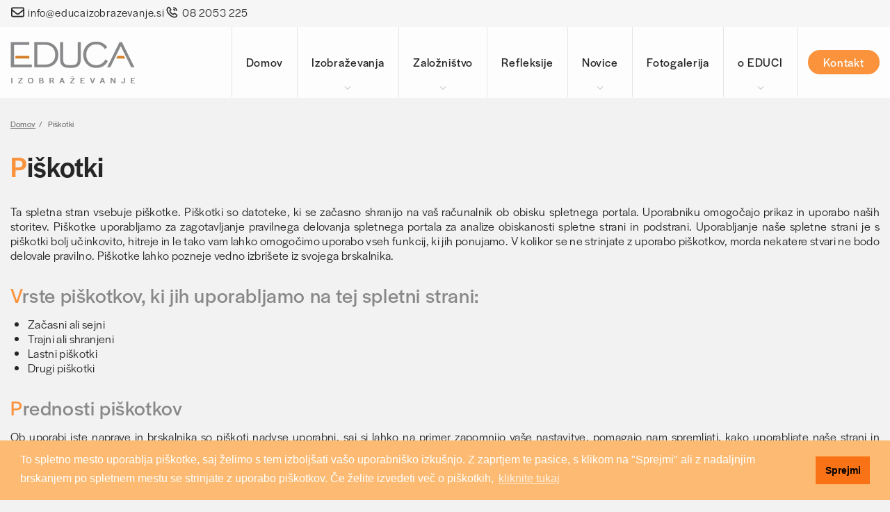

--- FILE ---
content_type: text/html; charset=utf-8
request_url: https://www.educaizobrazevanje.si/piskotki
body_size: 11287
content:
<!DOCTYPE html>
<html lang="sl" dir="ltr" prefix="content: http://purl.org/rss/1.0/modules/content/ dc: http://purl.org/dc/terms/ foaf: http://xmlns.com/foaf/0.1/ rdfs: http://www.w3.org/2000/01/rdf-schema# sioc: http://rdfs.org/sioc/ns# sioct: http://rdfs.org/sioc/types# skos: http://www.w3.org/2004/02/skos/core# xsd: http://www.w3.org/2001/XMLSchema#">

  <head>
    <link rel="profile" href="http://www.w3.org/1999/xhtml/vocab" />
    <meta name="viewport" content="width=device-width, initial-scale=1.0" />
    <meta http-equiv="Content-Type" content="text/html; charset=utf-8" />
<link rel="shortcut icon" href="https://www.educaizobrazevanje.si/sites/all/themes/cms_subtheme/favicon.ico" type="image/vnd.microsoft.icon" />
<meta name="generator" content="Drupal 7 (https://www.drupal.org)" />
<link rel="canonical" href="https://www.educaizobrazevanje.si/piskotki" />
<link rel="shortlink" href="https://www.educaizobrazevanje.si/node/29" />
<meta property="og:site_name" content="EDUCA Izobraževanje" />
<meta property="og:type" content="website" />
<meta property="og:url" content="https://www.educaizobrazevanje.si/piskotki" />
<meta property="og:title" content="Piškotki" />
<meta property="og:updated_time" content="2023-08-17T10:42:07+02:00" />
<meta property="og:image:alt" content="Piškotki" />
<meta property="og:image:type" content="image/jpeg" />
<meta property="og:image:width" content="1200" />
<meta property="og:image:height" content="630" />
<meta property="og:country_name" content="Slovenija" />
<meta property="og:email" content="info@educaizobrazevanje.si" />
<meta property="article:published_time" content="2019-04-03T11:31:08+02:00" />
<meta property="article:modified_time" content="2023-08-17T10:42:07+02:00" />
    <title>Piškotki | EDUCA Izobraževanje</title>

    <!--Google fonts-->
    <link rel="preconnect" href="https://fonts.googleapis.com">
    <link rel="preconnect" href="https://fonts.gstatic.com" crossorigin>
    <link href="https://fonts.googleapis.com/css2?family=Poppins:ital,wght@0,300;0,400;0,500;0,600;0,700;1,300;1,400;1,500;1,600;1,700&display=swap" rel="stylesheet">

    <!--Swiper style-->
    <link rel="stylesheet" href="https://cdn.jsdelivr.net/npm/swiper@10/swiper-bundle.min.css" />

    <!--LinearIcons style-->
    <link rel="stylesheet" href="https://cdn.linearicons.com/free/1.0.0/icon-font.min.css" />

    <!--Cookieconsent style-->
    <link rel="stylesheet" type="text/css" href="//cdnjs.cloudflare.com/ajax/libs/cookieconsent2/3.1.0/cookieconsent.min.css" />

    <!--All styles-->
    <link type="text/css" rel="stylesheet" href="https://www.educaizobrazevanje.si/sites/default/files/css/css_lQaZfjVpwP_oGNqdtWCSpJT1EMqXdMiU84ekLLxQnc4.css" media="all" />
<link type="text/css" rel="stylesheet" href="https://www.educaizobrazevanje.si/sites/default/files/css/css_F9rMmihZYmjuGyOgbK_jOv3j2Hb43qjuEaKqDOmjue0.css" media="all" />
<link type="text/css" rel="stylesheet" href="https://www.educaizobrazevanje.si/sites/default/files/css/css_ddU73yNOKIBn9BS4lK2Te3haSufDMyL2-iWEAaarOEE.css" media="all" />
<link type="text/css" rel="stylesheet" href="https://www.educaizobrazevanje.si/sites/default/files/css/css_B-4qwD3fKVAD_nfA5ZgPtbobgP9oLiLiRoyBGjL7Q2E.css" media="all" />

    <!-- HTML5 element support for IE6-8 -->
    <!--[if lt IE 9]>
        <script src="https://cdn.jsdelivr.net/html5shiv/3.7.3/html5shiv-printshiv.min.js"></script>
      <![endif]-->

    <!--All scripts-->
    <script src="https://www.educaizobrazevanje.si/sites/default/files/js/js_Pt6OpwTd6jcHLRIjrE-eSPLWMxWDkcyYrPTIrXDSON0.js"></script>
<script src="https://www.educaizobrazevanje.si/sites/default/files/js/js_zDVk2FVQyOgKL5_EDH1FtplK7O1-kDDIyEce8vV0Zoo.js"></script>
<script src="https://www.educaizobrazevanje.si/sites/default/files/js/js_v0XSAi9yevYQRhfQ8f7Sh_T9BUwlIsYQF193MTNQuAY.js"></script>
<script>jQuery.extend(Drupal.settings, {"basePath":"\/","pathPrefix":"","setHasJsCookie":0,"ajaxPageState":{"theme":"cms_subtheme","theme_token":"Q8D7pql1wwSiQwsYWBqQ39Smf4NPWYNKBaxYNwUph-0","js":{"sites\/all\/themes\/bootstrap\/js\/bootstrap.js":1,"sites\/all\/modules\/jquery_update\/replace\/jquery\/1.12\/jquery.min.js":1,"misc\/jquery-extend-3.4.0.js":1,"misc\/jquery-html-prefilter-3.5.0-backport.js":1,"misc\/jquery.once.js":1,"misc\/drupal.js":1,"sites\/all\/modules\/jquery_update\/js\/jquery_browser.js":1,"public:\/\/languages\/sl_caxdH4g_nBgqCj8J-_Di6OetEljMa14D1OGnjYd1f4c.js":1,"sites\/all\/libraries\/colorbox\/jquery.colorbox-min.js":1,"sites\/all\/modules\/colorbox\/js\/colorbox.js":1,"sites\/all\/modules\/colorbox\/styles\/default\/colorbox_style.js":1,"misc\/form.js":1,"sites\/all\/themes\/bootstrap\/js\/misc\/_collapse.js":1,"sites\/all\/libraries\/superfish\/jquery.hoverIntent.minified.js":1,"sites\/all\/libraries\/superfish\/sfsmallscreen.js":1,"sites\/all\/libraries\/superfish\/supposition.js":1,"sites\/all\/libraries\/superfish\/superfish.js":1,"sites\/all\/libraries\/superfish\/supersubs.js":1,"sites\/all\/modules\/superfish\/superfish.js":1,"sites\/all\/themes\/cms_subtheme\/bootstrap\/js\/affix.js":1,"sites\/all\/themes\/cms_subtheme\/bootstrap\/js\/alert.js":1,"sites\/all\/themes\/cms_subtheme\/bootstrap\/js\/button.js":1,"sites\/all\/themes\/cms_subtheme\/bootstrap\/js\/carousel.js":1,"sites\/all\/themes\/cms_subtheme\/bootstrap\/js\/collapse.js":1,"sites\/all\/themes\/cms_subtheme\/bootstrap\/js\/dropdown.js":1,"sites\/all\/themes\/cms_subtheme\/bootstrap\/js\/modal.js":1,"sites\/all\/themes\/cms_subtheme\/bootstrap\/js\/tooltip.js":1,"sites\/all\/themes\/cms_subtheme\/bootstrap\/js\/popover.js":1,"sites\/all\/themes\/cms_subtheme\/bootstrap\/js\/scrollspy.js":1,"sites\/all\/themes\/cms_subtheme\/bootstrap\/js\/tab.js":1,"sites\/all\/themes\/cms_subtheme\/bootstrap\/js\/transition.js":1},"css":{"modules\/system\/system.base.css":1,"modules\/field\/theme\/field.css":1,"modules\/node\/node.css":1,"sites\/all\/modules\/youtube\/css\/youtube.css":1,"sites\/all\/modules\/views\/css\/views.css":1,"sites\/all\/modules\/media\/modules\/media_wysiwyg\/css\/media_wysiwyg.base.css":1,"sites\/all\/modules\/colorbox\/styles\/default\/colorbox_style.css":1,"sites\/all\/modules\/ctools\/css\/ctools.css":1,"sites\/all\/libraries\/superfish\/css\/superfish.css":1,"sites\/all\/libraries\/superfish\/css\/superfish-smallscreen.css":1,"sites\/all\/themes\/cms_subtheme\/lib\/fontawesome-free-6.4.2-web\/css\/all.css":1,"sites\/all\/themes\/cms_subtheme\/css\/style.css":1}},"colorbox":{"transition":"elastic","speed":"350","opacity":"0.85","slideshow":false,"slideshowAuto":true,"slideshowSpeed":"2500","slideshowStart":"start slideshow","slideshowStop":"stop slideshow","current":"{current} of {total}","previous":"\u00ab Prev","next":"Next \u00bb","close":"Close","overlayClose":true,"returnFocus":false,"maxWidth":"95%","maxHeight":"95%","initialWidth":"300","initialHeight":"250","fixed":true,"scrolling":true,"mobiledetect":false,"mobiledevicewidth":"480px","file_public_path":"\/sites\/default\/files","specificPagesDefaultValue":"admin*\nimagebrowser*\nimg_assist*\nimce*\nnode\/add\/*\nnode\/*\/edit\nprint\/*\nprintpdf\/*\nsystem\/ajax\nsystem\/ajax\/*"},"better_exposed_filters":{"views":{"osnovi_podatki":{"displays":{"block_6":{"filters":[]},"block_5":{"filters":[]},"block_4":{"filters":[]},"block_2":{"filters":[]}}},"slider":{"displays":{"block":{"filters":[]}}},"izobrazevanja":{"displays":{"block":{"filters":[]}}},"vstopna_stran":{"displays":{"block":{"filters":[]}}},"novice":{"displays":{"block_1":{"filters":[]}}}}},"superfish":{"1":{"id":"1","sf":{"delay":"0","animation":{"opacity":"show"},"speed":0,"autoArrows":false,"dropShadows":false},"plugins":{"smallscreen":{"mode":"window_width","breakpoint":992,"breakpointUnit":"px","accordionButton":"2","expandText":"Raz\u0161iri","title":"Main menu"},"supposition":true,"supersubs":true}}},"bootstrap":{"anchorsFix":"0","anchorsSmoothScrolling":"0","formHasError":1,"popoverEnabled":1,"popoverOptions":{"animation":1,"html":0,"placement":"right","selector":"","trigger":"click","triggerAutoclose":1,"title":"","content":"","delay":0,"container":"body"},"tooltipEnabled":1,"tooltipOptions":{"animation":1,"html":0,"placement":"auto left","selector":"","trigger":"hover focus","delay":0,"container":"body"}}});</script>

    <!--Cookieconsent script-->
    <script src="//cdnjs.cloudflare.com/ajax/libs/cookieconsent2/3.1.0/cookieconsent.min.js"></script>

    <script>
      window.addEventListener("load", function() {
        window.cookieconsent.initialise({
          "palette": {
            "popup": {
              "background": "#000"
            },
            "button": {
              "background": "#fff"
            }
          },
          "content": {
            "message": "To spletno mesto uporablja piškotke, saj želimo s tem izboljšati vašo uporabniško izkušnjo. Z zaprtjem te pasice, s klikom na \"Sprejmi\" ali z nadaljnjim brskanjem po spletnem mestu se strinjate z uporabo piškotkov. Če želite izvedeti več o piškotkih, ",
            "dismiss": "Sprejmi",
            "link": "kliknite tukaj",
            "href": "/piskotki"
          }
        })
      });
    </script>
  </head>

  <body  class="html not-front not-logged-in no-sidebars page-node page-node- page-node-29 node-type-page i18n-sl">
    <a id="skip-to-main-link" href="#main-content" class="skip-to-main">Skoči na glavno vsebino</a>

          <div id="topBar">
    <div class="bs4-container-fluid maxw">
        <div class="region region-top-bar">
    <section id="block-views-osnovi-podatki-block-6" class="block block-views clearfix">

      
  <div class="view view-osnovi-podatki view-id-osnovi_podatki view-display-id-block_6 view-dom-id-7ef5d50525a94e261c7e3436cd1b7e1c">
        
  
  
      <div class="view-content">
        <div class="views-row views-row-1 views-row-odd views-row-first views-row-last">
      
  <div class="views-field views-field-field-email-naslov">        <div class="field-content"><a href="mailto:info@educaizobrazevanje.si">info@educaizobrazevanje.si</a></div>  </div>  
  <div class="views-field views-field-field-telefonska-stevilka">        <div class="field-content"><a href="tel:08 2053 225" >08 2053 225</a></div>  </div>  </div>
    </div>
  
  
  
  
  
  
</div>
</section>
  </div>
    </div>
  </div>

<header id="navbar" role="banner" class="navbar">
  <div class="bs4-container-fluid maxw">
    <div class="mobile-header">
      <div class="left-cont">
                    <div class="region region-glava-mobile">
    <section id="block-views-osnovi-podatki-block-5" class="block block-views navbar-mini-info clearfix">

      
  <div class="view view-osnovi-podatki view-id-osnovi_podatki view-display-id-block_5 view-dom-id-8b2f2725e1211f8964a63d8068d51e7f">
        
  
  
      <div class="view-content">
        <div class="views-row views-row-1 views-row-odd views-row-first views-row-last">
      
  <div class="views-field views-field-field-telefonska-stevilka">        <div class="field-content"><a href="tel:08 2053 225" class="icon-only"></a></div>  </div>  
  <div class="views-field views-field-field-email-naslov">        <div class="field-content"><a href="mailto:info@educaizobrazevanje.si" class="icon-only"></a></div>  </div>  </div>
    </div>
  
  
  
  
  
  
</div>
</section>
  </div>
              </div>

              <div class="mid-cont">
          <a class="logo navbar-btn pull-left" href="/" title="Domov">
            <img src="/sites/all/themes/cms_subtheme/logo.png" alt="Domov" class="img-responsive" width="179" height="60">
          </a>
        </div>
      
      <div class="right-cont">

        <button type="button" class="navbar-toggle collapsed" data-toggle="collapse" data-target=".navbar-collapse" aria-expanded="false">
          <span class="sr-only">Toggle navigation</span>
          <span class="icon-bar top-bar"></span>
          <span class="icon-bar middle-bar"></span>
          <span class="icon-bar bottom-bar"></span>
        </button>

      </div>
    </div>

          <div class="navbar-collapse collapse">
        <nav role="navigation">
                        <div class="region region-navigation">
    <section id="block-superfish-1" class="block block-superfish main-menu-block clearfix">

      
  <ul  id="superfish-1" class="menu sf-menu sf-main-menu sf-horizontal sf-style-none sf-total-items-8 sf-parent-items-4 sf-single-items-4"><li id="menu-934-1" class="sf-depth-1 sf-no-children"><a href="/" class="main-menu-home-link sf-depth-1">Domov</a></li><li id="menu-1745-1" class="sf-depth-1 sf-total-children-2 sf-parent-children-0 sf-single-children-2 menuparent"><a href="/izobrazevanja" class="sf-depth-1 menuparent">Izobraževanja</a><ul><li id="menu-1742-1" class="sf-depth-2 sf-no-children"><a href="/izobrazevanja" class="sf-depth-2">Aktualna izobraževanja</a></li><li id="menu-1743-1" class="sf-depth-2 sf-no-children"><a href="/arhiv-izobrazevanja" class="sf-depth-2">Arhiv izobraževanj</a></li></ul></li><li id="menu-1738-1" class="sf-depth-1 sf-total-children-3 sf-parent-children-0 sf-single-children-3 menuparent"><a href="/knjizni-program-zalozbe-educa" class="sf-depth-1 menuparent">Založništvo</a><ul><li id="menu-1741-1" class="sf-depth-2 sf-no-children"><a href="/knjizni-program-zalozbe-educa" class="sf-depth-2">Knjižni program Založbe EDUCA</a></li><li id="menu-1740-1" class="sf-depth-2 sf-no-children"><a href="/o-reviji-educa" class="sf-depth-2">O reviji EDUCA</a></li><li id="menu-1739-1" class="sf-depth-2 sf-no-children"><a href="/aktualna-stevilka-revije-educa" class="sf-depth-2">Aktualna številka revije EDUCA</a></li></ul></li><li id="menu-1766-1" class="sf-depth-1 sf-no-children"><a href="/dr-darjo-felda-pogovor-z-ministrom-za-vzgojo-izobrazevanje" class="sf-depth-1">Refleksije</a></li><li id="menu-1737-1" class="sf-depth-1 sf-total-children-2 sf-parent-children-0 sf-single-children-2 menuparent"><a href="/novice" class="sf-depth-1 menuparent">Novice</a><ul><li id="menu-824-1" class="sf-depth-2 sf-no-children"><a href="/novice" class="sf-depth-2">Aktualne novice</a></li><li id="menu-1736-1" class="sf-depth-2 sf-no-children"><a href="/arhiv-novic" class="sf-depth-2">Arhiv novic</a></li></ul></li><li id="menu-1752-1" class="sf-depth-1 sf-no-children"><a href="/fotogalerije" class="sf-depth-1">Fotogalerija</a></li><li id="menu-1747-1" class="sf-depth-1 sf-total-children-3 sf-parent-children-0 sf-single-children-3 menuparent"><a href="/predstavitev-educe-izobrazevanja" class="sf-depth-1 menuparent">o EDUCI</a><ul><li id="menu-1746-1" class="sf-depth-2 sf-no-children"><a href="/predstavitev-educe-izobrazevanja" class="sf-depth-2">Predstavitev EDUCE Izobraževanja</a></li><li id="menu-1765-1" class="sf-depth-2 sf-no-children"><a href="/kdo-smo" class="sf-depth-2">Kdo smo?</a></li><li id="menu-1748-1" class="sf-depth-2 sf-no-children"><a href="/poslanstvo-vizija" class="sf-depth-2">Poslanstvo in vizija</a></li></ul></li><li id="menu-1751-1" class="sf-depth-1 sf-no-children"><a href="/kontakt" class="educa-btn sf-depth-1">Kontakt</a></li></ul>
</section>
  </div>
                  </nav>
      </div>
      </div>
</header>
<div class="breadcrumbs-wrap">
  <div class="bs4-container-fluid maxw">
    <div class="bs4-row">
      <div class="bs4-col-12">
        <ol class="breadcrumb"><li><a href="/">Domov</a></li>
<li class="active">Piškotki</li>
</ol>      </div>
    </div>
  </div>
</div>

<div class="page-title-wrap">
  <div class="bs4-container-fluid maxw">
    <h1 class="page-title">
      Piškotki    </h1>
  </div>
</div>

<div class="main-container">
  <div class="bs4-container-fluid maxw">
    <div class="bs4-row">

      <section class="bs4-col-12">
        <span tabindex="0" id="main-content"></span>
                                                                    <div class="region region-content">
    <section id="block-system-main" class="block block-system clearfix">

      
  <div id="node-29" class="node node-page clearfix" about="/piskotki" typeof="foaf:Document">

  
      <span property="dc:title" content="Piškotki" class="rdf-meta element-hidden"></span>
  
  <div class="content">
    <div class="field field-name-body field-type-text-with-summary field-label-hidden"><div class="field-items"><div class="field-item even" property="content:encoded"><p>Ta spletna stran vsebuje piškotke. Piškotki so datoteke, ki se začasno shranijo na vaš računalnik ob obisku spletnega portala. Uporabniku omogočajo prikaz in uporabo naših storitev. Piškotke uporabljamo za zagotavljanje pravilnega delovanja spletnega portala za analize obiskanosti spletne strani in podstrani. Uporabljanje naše spletne strani je s piškotki bolj učinkovito, hitreje in le tako vam lahko omogočimo uporabo vseh funkcij, ki jih ponujamo. V kolikor se ne strinjate z uporabo piškotkov, morda nekatere stvari ne bodo delovale pravilno. Piškotke lahko pozneje vedno izbrišete iz svojega brskalnika.</p>
<h2>Vrste piškotkov, ki jih uporabljamo na tej spletni strani:</h2>
<ul>
<li>Začasni ali sejni</li>
<li>Trajni ali shranjeni</li>
<li>Lastni piškotki</li>
<li>Drugi piškotki</li>
</ul>
<h2>Prednosti piškotkov</h2>
<p>Ob uporabi iste naprave in brskalnika so piškoti nadvse uporabni, saj si lahko na primer zapomnijo vaše nastavitve, pomagajo nam spremljati, kako uporabljate naše strani in naredijo prikazano vsebino bolj ustrezno vašim interesom in potrebam. Nobeni piškotki, ki jih uporabljamo na svojih spletnih mestih, ne zbirajo podatkov, s katerimi bi vas bilo mogoče osebno prepoznati. Spodaj so navedeni glavni piškotki, ki se uporabljajo na naši spletni strani.</p>
<h2>Piškotki ki jih uporabljamo na naši spletni strani:</h2>
<table border="0" cellpadding="0" cellspacing="0">
<thead>
<tr>
<th scope="col">Vir piškotka</th>
<th scope="col">Piškotek</th>
<th scope="col">Čas piškotka</th>
<th scope="col">Namen</th>
</tr>
</thead>
<tbody>
<tr>
<td>Drupal</td>
<td>DRUPAL_UID<br />dhtml_menu<br />has_js</td>
<td>Ob zaprtju brskalnika</td>
<td>Ti piškotki omogočajo vse funkcije, ki jih ponuja naš sistem za upravljanje vsebin Drupal.</td>
</tr>
</tbody>
</table>
<p>Postopek za upravljanje in brisanje piškotkov se razlikuje glede na brskalnik, ki ga uporabljate. Če želite izvedeti, kako to storite z določenim brskalnikom, lahko uporabite funkcijo pomoči v brskalniku ali pa obiščete <a href="http://www.aboutcookies.org">http://www.aboutcookies.org</a>, ki korak za korakom pojasni, kako upravljati ali izbrisati piškotke v večini brskalnikov.</p>
</div></div></div>  </div>

  
  
</div>

</section>
  </div>
      </section>
      
    </div>
  </div>
</div>

      <div id="subpageBlock1">
      <div class="bs4-container-fluid maxw">
          <div class="region region-subpage-block-1">
    <section id="block-multiblock-4" class="block block-multiblock z-vami-block block-block block-block-5-instance clearfix">

      
  <div class="wrapper">
  <a href="izobrazevanja" class="quote">
    <div class="icon">
      <svg xmlns="http://www.w3.org/2000/svg" width="36" viewBox="0 0 96 97.293">
        <path d="M16927.746,13026.541l-6.25-17.789c-.152,0-1.2-.012-1.574-.035L16914.5,13026a1.524,1.524,0,0,1-2.852.156l-3.441-7.965-7.117,4.621a1.525,1.525,0,0,1-2.277-1.738l6.348-20.2a20.038,20.038,0,0,1-3.687-7.984h-43.289a7.194,7.194,0,0,1-7.184-7.184v-48.266a7.192,7.192,0,0,1,7.184-7.184h81.617a7.2,7.2,0,0,1,7.2,7.184v48.266a7.176,7.176,0,0,1-6.363,7.094,19.8,19.8,0,0,1-4.23,8.766l6.863,19.52a1.526,1.526,0,0,1-2.223,1.8l-7.273-4.371-3.18,8.066a1.486,1.486,0,0,1-1.41.965A1.5,1.5,0,0,1,16927.746,13026.541Zm-3.133-18.109,4.652,13.246,2.344-5.953a1.51,1.51,0,0,1,2.188-.734l5.2,3.125-4.984-14.152A19.753,19.753,0,0,1,16924.613,13008.432Zm-14.328,6.9,2.547,5.863,4.035-12.871a19.915,19.915,0,0,1-9.328-4.852l-4.559,14.488,5.086-3.3a1.474,1.474,0,0,1,.824-.246A1.512,1.512,0,0,1,16910.285,13015.33Zm-6.191-26.559a16.953,16.953,0,1,0,16.953-16.953A16.978,16.978,0,0,0,16904.094,12988.771Zm-50.047-51.332v48.266a4.148,4.148,0,0,0,4.137,4.145h42.914c-.02-.363-.055-.715-.055-1.078a20,20,0,0,1,40,0c0,.3-.035.586-.043.883a4.151,4.151,0,0,0,2.949-3.949v-48.266a4.152,4.152,0,0,0-4.152-4.148h-81.617A4.149,4.149,0,0,0,16854.047,12937.439Zm57.008,51.332a9.99,9.99,0,1,1,9.992,9.988A10,10,0,0,1,16911.055,12988.771Zm3.039,0a6.953,6.953,0,1,0,6.953-6.941A6.966,6.966,0,0,0,16914.094,12988.771Zm-49.047-5.125a5.8,5.8,0,0,1,0-11.6h16.7a5.8,5.8,0,1,1,0,11.6Zm-2.762-5.8a2.764,2.764,0,0,0,2.762,2.75h16.7a2.752,2.752,0,1,0,0-5.5h-16.7A2.765,2.765,0,0,0,16862.285,12977.85Zm12.324-11.906a1.518,1.518,0,1,1,0-3.035h48.781a1.518,1.518,0,0,1,0,3.035Zm0-11.066a1.518,1.518,0,1,1,0-3.035h48.781a1.518,1.518,0,0,1,0,3.035Zm12.461-10.934a1.52,1.52,0,0,1,0-3.039h23.855a1.52,1.52,0,1,1,0,3.039Z" transform="translate(-16851 -12930.256)" fill="#fff" />
      </svg>
    </div>
    <div class="title">
      <h3>EDUCA izobraževanja</h3>
    </div>
    <div class="text">
      <p>skrbno izbrane konference, strokovni posveti, seminarji in delavnice za javni sektor</p>
    </div>
  </a>
  <a href="knjizni-program-zalozbe-educa" class="quote">
    <div class="icon">
      <svg xmlns="http://www.w3.org/2000/svg" width="39" viewBox="0 0 96 68.172">
        <path d="M94,77.391H88.287v-4.3a2,2,0,0,0-1.215-1.84C75.008,66.1,60.164,68.286,48,76.913,35.836,68.286,20.992,66.1,8.928,71.253a2,2,0,0,0-1.215,1.84v4.3H2a2,2,0,0,0-2,2v55.281a2,2,0,0,0,2,2H94a2,2,0,0,0,2-2V79.392A2,2,0,0,0,94,77.391ZM4,132.672V81.392H7.713v46.982a2,2,0,0,0,2.785,1.839c9.368-4,20.681-3,30.723,2.459Zm42-1.824a43.585,43.585,0,0,0-23.257-7.067,35.66,35.66,0,0,0-11.03,1.709V79.415c0-.008,0-.015,0-.023s0-.015,0-.023V74.445c10.668-4,23.6-1.762,34.287,5.955ZM50,80.4c10.685-7.717,23.62-9.953,34.287-5.955v4.923c0,.008,0,.015,0,.023s0,.015,0,.023V125.49c-10.836-3.52-23.464-1.539-34.287,5.358Zm42,52.272H54.779c10.041-5.458,21.355-6.458,30.723-2.459a2,2,0,0,0,2.785-1.839V81.392H92Z" transform="translate(0 -68.501)" fill="#fff" />
      </svg>
    </div>
    <div class="title">
      <h3>Založba EDUCA</h3>
    </div>
    <div class="text">
      <p>izdajamo žlahtno pedagoško literaturo in periodiko v oporo učiteljem in vzgojiteljem ter staršem</p>
    </div>
  </a>
  <a href="konference" class="quote">
    <div class="icon">
      <svg xmlns="http://www.w3.org/2000/svg" width="36" viewBox="0 0 96 96.012">
        <path d="M16319.035,13022.9l-2.07-13.453H16302a3.021,3.021,0,0,1-2.82-1.977l-7.992-22a3,3,0,0,1,2.809-4.023h12.242a19.029,19.029,0,0,1,18.766-16h28a19.035,19.035,0,0,1,18.766,16h6.145a23.13,23.13,0,0,0-10.219-17.078,8.125,8.125,0,0,1-2.07.266c-3.617,0-6.547-2.348-6.547-5.234s2.93-5.25,6.547-5.25,6.543,2.352,6.543,5.25a4.427,4.427,0,0,1-.062.719,29.157,29.157,0,0,1,11.824,21.328h.074a3,3,0,0,1,2.82,4.023l-8,22a3,3,0,0,1-2.809,1.977h-14.969l-2.074,13.453a2.993,2.993,0,0,1-2.961,2.543,3.12,3.12,0,0,1-.457-.035,3.009,3.009,0,0,1-2.512-3.418l3.465-22.543h-35.012l3.48,22.543a3,3,0,0,1-2.512,3.418,2.526,2.526,0,0,1-.48.043A2.989,2.989,0,0,1,16319.035,13022.9Zm54.855-19.453,5.824-16.008h-81.441l5.828,16.008h11.938l-1.008-6.543a3.006,3.006,0,0,1,2.973-3.465H16360a3.029,3.029,0,0,1,2.285,1.051,3.06,3.06,0,0,1,.688,2.414l-1.008,6.543Zm-8.246-22a13.017,13.017,0,0,0-12.645-10h-28a13.029,13.029,0,0,0-12.652,10Zm-42.641-36a16,16,0,1,1,16,16A16.014,16.014,0,0,1,16323,12945.445Zm6,0a10,10,0,1,0,10-10A10.016,10.016,0,0,0,16329,12945.445Z" transform="translate(-16291 -12929.438)" fill="#fff" />
      </svg>
    </div>
    <div class="title">
      <h3>Mednarodne konference</h3>
    </div>
    <div class="text">
      <p>mednarodna konferenca ŠOLA & MUZEJI za naprednejšo in inovativnejšo muzejsko pedagogiko</p>
    </div>
  </a>
  <a href="refleksije" class="quote">
    <div class="icon">
      <svg xmlns="http://www.w3.org/2000/svg" width="36" viewBox="0 0 96 96.012">
        <path d="M16319.035,13022.9l-2.07-13.453H16302a3.021,3.021,0,0,1-2.82-1.977l-7.992-22a3,3,0,0,1,2.809-4.023h12.242a19.029,19.029,0,0,1,18.766-16h28a19.035,19.035,0,0,1,18.766,16h6.145a23.13,23.13,0,0,0-10.219-17.078,8.125,8.125,0,0,1-2.07.266c-3.617,0-6.547-2.348-6.547-5.234s2.93-5.25,6.547-5.25,6.543,2.352,6.543,5.25a4.427,4.427,0,0,1-.062.719,29.157,29.157,0,0,1,11.824,21.328h.074a3,3,0,0,1,2.82,4.023l-8,22a3,3,0,0,1-2.809,1.977h-14.969l-2.074,13.453a2.993,2.993,0,0,1-2.961,2.543,3.12,3.12,0,0,1-.457-.035,3.009,3.009,0,0,1-2.512-3.418l3.465-22.543h-35.012l3.48,22.543a3,3,0,0,1-2.512,3.418,2.526,2.526,0,0,1-.48.043A2.989,2.989,0,0,1,16319.035,13022.9Zm54.855-19.453,5.824-16.008h-81.441l5.828,16.008h11.938l-1.008-6.543a3.006,3.006,0,0,1,2.973-3.465H16360a3.029,3.029,0,0,1,2.285,1.051,3.06,3.06,0,0,1,.688,2.414l-1.008,6.543Zm-8.246-22a13.017,13.017,0,0,0-12.645-10h-28a13.029,13.029,0,0,0-12.652,10Zm-42.641-36a16,16,0,1,1,16,16A16.014,16.014,0,0,1,16323,12945.445Zm6,0a10,10,0,1,0,10-10A10.016,10.016,0,0,0,16329,12945.445Z" transform="translate(-16291 -12929.438)" fill="#fff" />
      </svg>
    </div>
    <div class="title">
      <h3>Refleksije</h3>
    </div>
    <div class="text">
      <p>izbrani pogledi, mnenja, pogovori in izzivi, ki vodijo k novim horizontom</p>
    </div>
  </a>
  <div class="doted-line"></div>
  <div class="since">
    <div class="dot">
      <div class="inner-dot">
        <span class="text1">z vami</span>
        <span class="text2">od leta</span>
        <span class="text3">1990</span>
      </div>
    </div>
  </div>
</div>
</section>
  </div>
      </div>
    </div>
        <div id="subpageBlock2">
      <div class="bs4-container-fluid maxw">
          <div class="region region-subpage-block-2">
    <section id="block-views-novice-block-1" class="block block-views clearfix">

        <h2 class="block-title">Novice</h2>
    
  <div class="view view-novice view-id-novice view-display-id-block_1 view-dom-id-c39f7fb16241fadc4771128748e0f76b">
        
  
  
      <div class="view-content swiper">
      <div class="swiper-wrapper">
          <div class="views-row views-row-1 views-row-odd views-row-first swiper-slide">
      
          <div class="card views-fieldset" data-module="views_fieldsets">
            <div class="views-field views-field-field-slike"><div class="field-content"><a href="/novice/simpozij-ob-80letnici-dr-martina-kramarja-glavnega-urednika-revije-educa"><img typeof="foaf:Image" class="img-responsive" loading="lazy" src="https://www.educaizobrazevanje.si/sites/default/files/styles/slikaz_belim_ozadjem_-_1024_x_640/public/educa-izobrazevanje-simpozij-ob-80letnici-dr-martina-kramarja-glavnega-urednika-revije-educa-868.jpg?itok=04PxG43F" width="768" height="1704" alt="" /></a></div></div>                <div class="views-field views-field-field-datum"><div class="field-content"><span  property="dc:date" datatype="xsd:dateTime" content="2025-09-10T00:00:00+02:00" class="date-display-single">10.09.2025</span></div></div>                <div class="views-field views-field-title"><span class="field-content"><a href="/novice/simpozij-ob-80letnici-dr-martina-kramarja-glavnega-urednika-revije-educa">Simpozij ob 80.letnici dr. Martina Kramarja     - glavnega urednika revije EDUCA</a></span></div>                <div class="views-field views-field-field-uvod"><span class="field-content"><p>Pedagoška fakulteta Maribor je v počastitev 80. jubileja profesorja dr. Martina Kramarja pripravila 8. septembra znanstveni...</p></span></div>                <div class="views-field views-field-view-node"><span class="field-content"><a href="/novice/simpozij-ob-80letnici-dr-martina-kramarja-glavnega-urednika-revije-educa">Več informacij</a></span></div>      </div>

    </div>
  <div class="views-row views-row-2 views-row-even swiper-slide">
      
          <div class="card views-fieldset" data-module="views_fieldsets">
            <div class="views-field views-field-field-slike"><div class="field-content"><a href="/novice/19-konferenca-sodobno-racunovodstvo-v-viz"><img typeof="foaf:Image" class="img-responsive" loading="lazy" src="https://www.educaizobrazevanje.si/sites/default/files/styles/slikaz_belim_ozadjem_-_1024_x_640/public/educa-izobrazevanje-19-konferenca-sodobno-racunovodstvo-v-viz-828.jpg?itok=Cd1rQBqu" width="768" height="180" alt="Konferenca SODOBNO RAČUNOVODSTVO V VIZ 2025" title="Konferenca SODOBNO RAČUNOVODSTVO V VIZ 2025" /></a></div></div>                <div class="views-field views-field-field-datum"><div class="field-content"><span  property="dc:date" datatype="xsd:dateTime" content="2025-02-12T00:00:00+01:00" class="date-display-single">12.02.2025</span></div></div>                <div class="views-field views-field-title"><span class="field-content"><a href="/novice/19-konferenca-sodobno-racunovodstvo-v-viz">19. konferenca SODOBNO RAČUNOVODSTVO V VIZ</a></span></div>                <div class="views-field views-field-field-uvod"><span class="field-content"><p>Za računovodje iz vzgoje in izobraževanja pripravljamo vsakoletno že 19. dvo-dnevno konferenco</p></span></div>                <div class="views-field views-field-view-node"><span class="field-content"><a href="/novice/19-konferenca-sodobno-racunovodstvo-v-viz">Več informacij</a></span></div>      </div>

    </div>
  <div class="views-row views-row-3 views-row-odd views-row-last swiper-slide">
      
          <div class="card views-fieldset" data-module="views_fieldsets">
            <div class="views-field views-field-field-slike"><div class="field-content"><a href="/novice/8-mednarodna-konferenca-sola-muzeji-nova-gorica-2025"><img typeof="foaf:Image" class="img-responsive" loading="lazy" src="https://www.educaizobrazevanje.si/sites/default/files/styles/slikaz_belim_ozadjem_-_1024_x_640/public/educa-izobrazevanje-8-mednarodna-konferenca-sola-muzeji-nova-gorica-2025-830.jpg?itok=KyIFlcot" width="768" height="290" alt="8. mednarodna konferenca ŠOLA &amp; MUZEJI 2025" title="8. mednarodna konferenca ŠOLA &amp; MUZEJI 2025" /></a></div></div>                <div class="views-field views-field-field-datum"><div class="field-content"><span  property="dc:date" datatype="xsd:dateTime" content="2025-02-10T00:00:00+01:00" class="date-display-single">10.02.2025</span></div></div>                <div class="views-field views-field-title"><span class="field-content"><a href="/novice/8-mednarodna-konferenca-sola-muzeji-nova-gorica-2025">8. mednarodna konferenca ŠOLA &amp; MUZEJI  Nova Gorica 2025</a></span></div>                <div class="views-field views-field-field-uvod"><span class="field-content"><p>Pri EDUCI v sodelovanju z uglednimi ustanovami iz Slovenije, Hrvatske  ter iz Srbije <strong>pripravljamo že 8. mednarodno...</strong></p></span></div>                <div class="views-field views-field-view-node"><span class="field-content"><a href="/novice/8-mednarodna-konferenca-sola-muzeji-nova-gorica-2025">Več informacij</a></span></div>      </div>

    </div>
      </div>
      <!-- If we need navigation buttons -->
      <div class="swiper-button-prev"></div>
      <div class="swiper-button-next"></div>

      <!-- If we need scrollbar -->
      <div class="swiper-scrollbar"></div>
    </div>
  
  
  
  
  
  
</div>
</section>
  </div>
      </div>
    </div>
  
  <footer id="footer">
    <div class="bs4-container-fluid maxw">
      <div class="bs4-row">
        <div class="bs4-col-12 block-bottom-logo">
          <img src="/sites/all/themes/cms_subtheme/logo.png" alt="Domov" class="img-responsive" width="179" height="60">
        </div>
        <div class="bs4-col-lg-3 bs4-col-12 block-bottom-1">
            <div class="region region-bottom-1">
    <section id="block-views-osnovi-podatki-block-2" class="block block-views clearfix">

      
  <div class="view view-osnovi-podatki view-id-osnovi_podatki view-display-id-block_2 view-dom-id-c83b5a5808b3145a59c94833537ec109">
        
  
  
      <div class="view-content">
        <div class="views-row views-row-1 views-row-odd views-row-first views-row-last">
      
  <div class="views-field views-field-field-ime-podjetja">        <div class="field-content">EDUCA Izobraževanja</div>  </div>  
  <div class="views-field views-field-body">        <div class="field-content"><p>Šempas 84,<br />5261 Šempas<br />P.P. 181<br />Slovenija</p>
</div>  </div>  
  <div class="views-field views-field-field-telefonska-stevilka">        <div class="field-content"><a href="tel:08 2053 225">08 2053 225</a></div>  </div>  
  <div class="views-field views-field-field-fax">        <div class="field-content"><a href="tel:08 2053 226">08 2053 226</a></div>  </div>  
  <div class="views-field views-field-field-email-naslov">        <div class="field-content"><a href="mailto:info@educaizobrazevanje.si">info@educaizobrazevanje.si</a></div>  </div>  
  <div class="views-field views-field-field-email-naslov-management">        <div class="field-content"><a href="mailto:stefan@educaizobrazevanje.si">stefan@educaizobrazevanje.si</a></div>  </div>  </div>
    </div>
  
  
  
  
  
  
</div>
</section>
  </div>
        </div>
        <div class="bs4-col-lg-9 bs4-col-12 block-bottom-2">
            <div class="region region-bottom-2">
    <section id="block-menu-block-3" class="block block-menu-block footer-menu-block clearfix">

      
  <div class="menu-block-wrapper menu-block-3 menu-name-main-menu parent-mlid-0 menu-level-1">
  <ul class="menu nav"><li class="first leaf menu-mlid-934 main-menu-home-item"><a href="/" class="main-menu-home-link">Domov</a></li>
<li class="expanded menu-mlid-1745"><a href="/izobrazevanja">Izobraževanja</a><ul class="menu nav"><li class="first leaf menu-mlid-1742"><a href="/izobrazevanja">Aktualna izobraževanja</a></li>
<li class="last leaf menu-mlid-1743"><a href="/arhiv-izobrazevanja">Arhiv izobraževanj</a></li>
</ul></li>
<li class="expanded menu-mlid-1738"><a href="/knjizni-program-zalozbe-educa">Založništvo</a><ul class="menu nav"><li class="first leaf menu-mlid-1741"><a href="/knjizni-program-zalozbe-educa">Knjižni program Založbe EDUCA</a></li>
<li class="leaf menu-mlid-1740"><a href="/o-reviji-educa">O reviji EDUCA</a></li>
<li class="last leaf menu-mlid-1739"><a href="/aktualna-stevilka-revije-educa">Aktualna številka revije EDUCA</a></li>
</ul></li>
<li class="leaf menu-mlid-1766"><a href="/dr-darjo-felda-pogovor-z-ministrom-za-vzgojo-izobrazevanje">Refleksije</a></li>
<li class="expanded menu-mlid-1737"><a href="/novice">Novice</a><ul class="menu nav"><li class="first leaf menu-mlid-824"><a href="/novice">Aktualne novice</a></li>
<li class="last leaf menu-mlid-1736"><a href="/arhiv-novic">Arhiv novic</a></li>
</ul></li>
<li class="leaf menu-mlid-1752"><a href="/fotogalerije">Fotogalerija</a></li>
<li class="expanded menu-mlid-1747"><a href="/predstavitev-educe-izobrazevanja">o EDUCI</a><ul class="menu nav"><li class="first leaf menu-mlid-1746"><a href="/predstavitev-educe-izobrazevanja">Predstavitev EDUCE Izobraževanja</a></li>
<li class="leaf menu-mlid-1765"><a href="/kdo-smo">Kdo smo?</a></li>
<li class="last leaf menu-mlid-1748"><a href="/poslanstvo-vizija">Poslanstvo in vizija</a></li>
</ul></li>
<li class="last leaf menu-mlid-1751"><a href="/kontakt" class="educa-btn">Kontakt</a></li>
</ul></div>

</section>
  </div>
        </div>
        <div class="bs4-col-12 block-bottom-web-dev">
            <div class="region region-bottom-web-dev">
    <section id="block-block-3" class="block block-block bottom-wrap clearfix">

      
    <div class="legal-and-webdev-block">
    <a href="/varovanje-osebnih-podatkov"><i class="fas fa-shield-alt"></i><span>Varovanje osebnih podatkov</span></a>
    <a href="/piskotki"><i class="fas fa-cookie-bite"></i><span>Piškotki</span></a>
    <a href="/pravno-obvestilo"><i class="fas fa-file-contract"></i><span>Pravno obvestilo</span></a>
    <a class="webdeveloper-link" href="https://www.internetstoritve.com/" target="_blank" rel="noopener">
      <svg width="20" height="20" viewBox="0 0 20 20" fill="none" xmlns="http://www.w3.org/2000/svg">
        <path fill-rule="evenodd" clip-rule="evenodd" d="M3.42744 4.70123C3.93899 4.20705 4.53773 3.812 5.19331 3.53612C6.53749 2.92391 8.04349 2.76236 9.48694 3.07554C10.7545 3.39684 11.9053 4.07015 12.8065 5.01771C13.7077 5.96526 14.3224 7.14841 14.5798 8.4305C15.383 8.07543 16.1329 7.61039 16.808 7.04874C16.758 6.85395 16.7043 6.66099 16.6424 6.46984C16.2018 5.21356 15.5164 4.05717 14.6258 3.06766C13.7352 2.07815 12.6571 1.27518 11.454 0.705255C10.0223 0.108287 8.46246 -0.115188 6.92078 0.0558089C5.3791 0.226806 3.90613 0.786675 2.64008 1.68286C2.05744 2.12445 1.5251 2.62871 1.05261 3.18658C0.609037 3.61246 0.266848 4.13258 0.0513447 4.70851C-0.0200234 4.95428 -0.0169288 5.2157 0.0602373 5.45972C0.137403 5.70374 0.285178 5.91941 0.484882 6.07947C0.684587 6.23953 0.927258 6.33679 1.18222 6.35896C1.43719 6.38114 1.69301 6.32722 1.91735 6.20404C2.48122 5.76782 2.9885 5.26299 3.42744 4.70123Z" fill="currentColor" />
        <path fill-rule="evenodd" clip-rule="evenodd" d="M11.1727 15.595C9.82483 16.3428 8.25654 16.5916 6.74342 16.2977C6.00428 16.1302 5.28946 15.8693 4.61618 15.5213C4.34748 15.4007 4.05006 15.3589 3.75855 15.4008C3.46703 15.4427 3.19342 15.5666 2.96955 15.7579C2.74955 15.9901 2.6204 16.2937 2.6057 16.6132C2.59099 16.9327 2.6917 17.2469 2.88945 17.4983C3.35779 17.9693 3.95463 18.2916 4.60526 18.425C6.13599 18.8969 7.75083 19.0313 9.33853 18.8191C10.6673 18.6066 11.9348 18.1105 13.0548 17.3646C14.1748 16.6187 15.1211 15.6405 15.8295 14.4963C16.5685 13.2931 17.0085 11.9304 17.1129 10.5222C16.2492 11.0106 15.3332 11.3999 14.3822 11.6828C13.8448 13.3454 12.6982 14.7431 11.1727 15.595Z" fill="currentColor" />
        <path fill-rule="evenodd" clip-rule="evenodd" d="M15.5382 3.4132L16.2664 4.42903C16.6323 4.53911 16.961 4.74758 17.2165 5.03169C17.4721 5.31581 17.6447 5.66466 17.7155 6.04016C18.1251 8.49782 6.45487 12.2116 3.09971 10.9682C3.09971 10.9682 0.724882 10.6897 3.10517 11.7046C5.48546 12.7195 15.3216 12.7969 18.9543 8.59703C21.8881 5.2 17.9676 3.61345 15.5382 3.4132Z" fill="currentColor" />
      </svg>
      Izdelava spletne strani:&nbsp;<span>Carpediem d.o.o.</span>
    </a>
  </div>
</section>
  </div>
        </div>
      </div>
    </div>
  </footer>

  <div id="webDevelopment">
    <div class="container-fluid maxw">
        <div class="region region-footer">
    <section id="block-block-4" class="block block-block clearfix">

      
  Vse pravice pridržane © 2026 EDUCA Izobraževanja
</section>
  </div>
    </div>
  </div>    <script src="https://www.educaizobrazevanje.si/sites/default/files/js/js_MRdvkC2u4oGsp5wVxBG1pGV5NrCPW3mssHxIn6G9tGE.js"></script>

    <a id="jumpToTopLink" href="#" class="hide-js-top" title="Back to top">
      <svg aria-hidden="true" data-prefix="fas" data-icon="angle-double-up" class="svg-inline--fa fa-angle-double-up fa-w-10" role="img" xmlns="http://www.w3.org/2000/svg" viewBox="0 0 320 512">
        <path fill="currentColor" d="M177 255.7l136 136c9.4 9.4 9.4 24.6 0 33.9l-22.6 22.6c-9.4 9.4-24.6 9.4-33.9 0L160 351.9l-96.4 96.4c-9.4 9.4-24.6 9.4-33.9 0L7 425.7c-9.4-9.4-9.4-24.6 0-33.9l136-136c9.4-9.5 24.6-9.5 34-.1zm-34-192L7 199.7c-9.4 9.4-9.4 24.6 0 33.9l22.6 22.6c9.4 9.4 24.6 9.4 33.9 0l96.4-96.4 96.4 96.4c9.4 9.4 24.6 9.4 33.9 0l22.6-22.6c9.4-9.4 9.4-24.6 0-33.9l-136-136c-9.2-9.4-24.4-9.4-33.8 0z">
        </path>
      </svg>
    </a>

    <!-- SwiperJS script -->
    <script src="https://cdn.jsdelivr.net/npm/swiper@10/swiper-bundle.min.js"></script>

    <script src="/sites/all/themes/cms_subtheme/js/script.js"></script>
  </body>

  </html>

--- FILE ---
content_type: image/svg+xml
request_url: https://www.educaizobrazevanje.si/sites/all/themes/cms_subtheme/images/icons/ming-cute/building_1_line.svg
body_size: 2578
content:
<?xml version='1.0' encoding='UTF-8'?><svg width='32px' height='32px' viewBox='0 0 24 24' version='1.1' xmlns='http://www.w3.org/2000/svg' xmlns:xlink='http://www.w3.org/1999/xlink'><title>building_1_line</title><g id='页面-1' stroke='none' stroke-width='1' fill='none' fill-rule='evenodd'><g id='Building' transform='translate(-240.000000, 0.000000)' fill-rule='nonzero'><g id='building_1_line' transform='translate(240.000000, 0.000000)'><path d='M24,0 L24,24 L0,24 L0,0 L24,0 Z M12.5934901,23.257841 L12.5819402,23.2595131 L12.5108777,23.2950439 L12.4918791,23.2987469 L12.4918791,23.2987469 L12.4767152,23.2950439 L12.4056548,23.2595131 C12.3958229,23.2563662 12.3870493,23.2590235 12.3821421,23.2649074 L12.3780323,23.275831 L12.360941,23.7031097 L12.3658947,23.7234994 L12.3769048,23.7357139 L12.4804777,23.8096931 L12.4953491,23.8136134 L12.4953491,23.8136134 L12.5071152,23.8096931 L12.6106902,23.7357139 L12.6232938,23.7196733 L12.6232938,23.7196733 L12.6266527,23.7031097 L12.609561,23.275831 C12.6075724,23.2657013 12.6010112,23.2592993 12.5934901,23.257841 L12.5934901,23.257841 Z M12.8583906,23.1452862 L12.8445485,23.1473072 L12.6598443,23.2396597 L12.6498822,23.2499052 L12.6498822,23.2499052 L12.6471943,23.2611114 L12.6650943,23.6906389 L12.6699349,23.7034178 L12.6699349,23.7034178 L12.678386,23.7104931 L12.8793402,23.8032389 C12.8914285,23.8068999 12.9022333,23.8029875 12.9078286,23.7952264 L12.9118235,23.7811639 L12.8776777,23.1665331 C12.8752882,23.1545897 12.8674102,23.1470016 12.8583906,23.1452862 L12.8583906,23.1452862 Z M12.1430473,23.1473072 C12.1332178,23.1423925 12.1221763,23.1452606 12.1156365,23.1525954 L12.1099173,23.1665331 L12.0757714,23.7811639 C12.0751323,23.7926639 12.0828099,23.8018602 12.0926481,23.8045676 L12.108256,23.8032389 L12.3092106,23.7104931 L12.3186497,23.7024347 L12.3186497,23.7024347 L12.3225043,23.6906389 L12.340401,23.2611114 L12.337245,23.2485176 L12.337245,23.2485176 L12.3277531,23.2396597 L12.1430473,23.1473072 Z' id='MingCute' fill-rule='nonzero'></path><path d='M13,3 C14.0543909,3 14.9181678,3.81587733 14.9945144,4.85073759 L15,5 L15,9 L18,9 C19.0543909,9 19.9181678,9.81587733 19.9945144,10.8507376 L20,11 L20,19 L21,19 C21.5523,19 22,19.4477 22,20 C22,20.51285 21.613973,20.9355092 21.1166239,20.9932725 L21,21 L3,21 C2.44772,21 2,20.5523 2,20 C2,19.48715 2.38604429,19.0644908 2.88337975,19.0067275 L3,19 L4,19 L4,5 C4,3.94563773 4.81587733,3.08183483 5.85073759,3.00548573 L6,3 L13,3 Z M18,11 L15,11 L15,19 L18,19 L18,11 Z M13,5 L6,5 L6,19 L13,19 L13,5 Z M11,15 L11,17 L8,17 L8,15 L11,15 Z M11,11 L11,13 L8,13 L8,11 L11,11 Z M11,7 L11,9 L8,9 L8,7 L11,7 Z' id='形状' fill='#000000FF'></path></g></g></g></svg>

--- FILE ---
content_type: image/svg+xml
request_url: https://www.educaizobrazevanje.si/sites/all/themes/cms_subtheme/images/icons/ming-cute/phone_call_line.svg
body_size: 7241
content:
<?xml version='1.0' encoding='UTF-8'?><svg width='32px' height='32px' viewBox='0 0 24 24' version='1.1' xmlns='http://www.w3.org/2000/svg' xmlns:xlink='http://www.w3.org/1999/xlink'><title>phone_call_line</title><g id='页面-1' stroke='none' stroke-width='1' fill='none' fill-rule='evenodd'><g id='Contact' transform='translate(-576.000000, 0.000000)' fill-rule='nonzero'><g id='phone_call_line' transform='translate(576.000000, 0.000000)'><path d='M24,0 L24,24 L0,24 L0,0 L24,0 Z M12.5934901,23.257841 L12.5819402,23.2595131 L12.5108777,23.2950439 L12.4918791,23.2987469 L12.4918791,23.2987469 L12.4767152,23.2950439 L12.4056548,23.2595131 C12.3958229,23.2563662 12.3870493,23.2590235 12.3821421,23.2649074 L12.3780323,23.275831 L12.360941,23.7031097 L12.3658947,23.7234994 L12.3769048,23.7357139 L12.4804777,23.8096931 L12.4953491,23.8136134 L12.4953491,23.8136134 L12.5071152,23.8096931 L12.6106902,23.7357139 L12.6232938,23.7196733 L12.6232938,23.7196733 L12.6266527,23.7031097 L12.609561,23.275831 C12.6075724,23.2657013 12.6010112,23.2592993 12.5934901,23.257841 L12.5934901,23.257841 Z M12.8583906,23.1452862 L12.8445485,23.1473072 L12.6598443,23.2396597 L12.6498822,23.2499052 L12.6498822,23.2499052 L12.6471943,23.2611114 L12.6650943,23.6906389 L12.6699349,23.7034178 L12.6699349,23.7034178 L12.678386,23.7104931 L12.8793402,23.8032389 C12.8914285,23.8068999 12.9022333,23.8029875 12.9078286,23.7952264 L12.9118235,23.7811639 L12.8776777,23.1665331 C12.8752882,23.1545897 12.8674102,23.1470016 12.8583906,23.1452862 L12.8583906,23.1452862 Z M12.1430473,23.1473072 C12.1332178,23.1423925 12.1221763,23.1452606 12.1156365,23.1525954 L12.1099173,23.1665331 L12.0757714,23.7811639 C12.0751323,23.7926639 12.0828099,23.8018602 12.0926481,23.8045676 L12.108256,23.8032389 L12.3092106,23.7104931 L12.3186497,23.7024347 L12.3186497,23.7024347 L12.3225043,23.6906389 L12.340401,23.2611114 L12.337245,23.2485176 L12.337245,23.2485176 L12.3277531,23.2396597 L12.1430473,23.1473072 Z' id='MingCute' fill-rule='nonzero'></path><path d='M6.85728,2.44483 C8.12042571,3.36621357 9.07582398,4.66114143 9.88931623,5.8489984 L10.5266,6.78724 L10.5266,6.78724 C10.9324,7.38031 10.8654,8.18484 10.3502,8.70006 L8.99378,10.0564 L9.13735723,10.3598745 C9.48709756,11.0688933 10.090754,12.09078 11,13 C11.6994,13.6994 12.4654667,14.218 13.1044815,14.5792963 L13.4710944,14.7773856 L13.4710944,14.7773856 L13.7979164,14.9388498 C13.8485542,14.9627711 13.8971467,14.9852133 13.9435,15.0062 L15.2993,13.6505 C15.8149,13.1348 16.6229,13.0668 17.2173,13.4787 L18.231355,14.1816565 C19.3829527,14.9918509 20.5856154,15.9152769 21.521,17.1132 C21.8626,17.5506 21.9133,18.1227 21.7096,18.5981 C20.8728,20.5506 18.7552,22.2135 16.5524,22.1324 L16.2518759,22.1157001 L16.2518759,22.1157001 L16.0189256,22.0956065 L16.0189256,22.0956065 L15.7611336,22.0667244 L15.7611336,22.0667244 L15.4795621,22.0276651 L15.4795621,22.0276651 L15.1752731,21.97704 L15.1752731,21.97704 L14.8493287,21.9134603 L14.8493287,21.9134603 L14.5027909,21.8355372 L14.5027909,21.8355372 L14.136722,21.7418821 L14.136722,21.7418821 L13.7521839,21.6311063 L13.7521839,21.6311063 L13.3502388,21.501821 C11.5039131,20.8763078 9.16110938,19.6463875 6.75735,17.2426 C4.35356813,14.8388125 3.12365344,12.4960155 2.49813876,10.6497099 L2.36885301,10.2477694 L2.36885301,10.2477694 L2.25807648,9.86323645 L2.25807648,9.86323645 L2.16442042,9.49717293 L2.16442042,9.49717293 L2.08649611,9.1506409 C2.06298899,9.03850349 2.04187237,8.92979832 2.02291481,8.82470242 L1.97228778,8.52041951 L1.97228778,8.52041951 L1.93322631,8.23885422 L1.93322631,8.23885422 L1.90434165,7.98106857 L1.90434165,7.98106857 L1.88424507,7.7481246 L1.88424507,7.7481246 L1.86754,7.44761 L1.86754,7.44761 C1.78675,5.25215 3.46855,3.11896 5.41215,2.28599 C5.86822,2.09053 6.4206,2.1263 6.85728,2.44483 Z M5.92868,4.25314 C4.85727,4.81363 3.81907,6.09364 3.86619,7.37406 L3.88690774,7.70247318 L3.88690774,7.70247318 L3.90752649,7.90675128 L3.90752649,7.90675128 L3.93698539,8.13627463 L3.93698539,8.13627463 L3.97678462,8.38994141 L3.97678462,8.38994141 L4.02842437,8.66664981 L4.02842437,8.66664981 L4.0934048,8.96529801 L4.0934048,8.96529801 L4.17322609,9.28478419 L4.17322609,9.28478419 L4.26938843,9.62400655 L4.26938843,9.62400655 L4.38339199,9.98186325 C4.4245334,10.1041321 4.46889837,10.2293231 4.51673694,10.3572525 L4.67092347,10.7490725 L4.67092347,10.7490725 L4.84745175,11.1562213 C5.47478248,12.5377081 6.4994787,14.156313 8.17157,15.8284 C9.84367,17.500487 11.4622861,18.5251826 12.8437764,19.1525157 L13.2509261,19.3290448 L13.2509261,19.3290448 L13.6427464,19.4832323 C13.7706758,19.5310712 13.8958667,19.5754366 14.0181354,19.6165784 L14.3759913,19.7305833 L14.3759913,19.7305833 L14.7152123,19.8267471 L14.7152123,19.8267471 L15.0346965,19.90657 L15.0346965,19.90657 L15.3333421,19.9715522 L15.3333421,19.9715522 L15.6100471,20.0231939 L15.6100471,20.0231939 L15.8637098,20.0629951 L15.8637098,20.0629951 L16.0932283,20.0924562 L16.0932283,20.0924562 L16.2975007,20.1130773 L16.2975007,20.1130773 L16.6259,20.1338 L16.6259,20.1338 C17.8904,20.1803 19.1802,19.1482 19.7377,18.0905 C19.02594,17.2553 18.14202,16.569988 17.1667848,15.879684 L16.4195,15.3586 L16.4195,15.3586 L16.2287129,15.5576071 L16.2287129,15.5576071 L15.8234859,16.0007156 L15.8234859,16.0007156 L15.6081259,16.2272519 C15.0218889,16.8240667 14.3384667,17.3314 13.5186,16.9998 L13.2922176,16.9049976 L13.2922176,16.9049976 L13.0163466,16.7812667 C12.9666028,16.7581762 12.915066,16.733837 12.8618707,16.7082272 L12.5238733,16.5391481 L12.5238733,16.5391481 L12.1525296,16.3385335 C11.3808004,15.9050735 10.4477343,15.2761429 9.58578,14.4142 C8.72384857,13.5522571 8.09490653,12.6191959 7.66143271,11.8474688 L7.46081111,11.4761259 L7.46081111,11.4761259 L7.29172529,11.1381291 L7.29172529,11.1381291 L7.09494623,10.7077823 L7.09494623,10.7077823 L7.00014,10.4814 L7.00014,10.4814 C6.68900875,9.71211875 7.11663531,9.06250937 7.66393766,8.50065293 L7.88777385,8.28051485 L7.88777385,8.28051485 L8.44543204,7.76814191 L8.44543204,7.76814191 L8.64461,7.57719 L8.64461,7.57719 L8.17202561,6.88477279 C7.4693238,5.86571388 6.78116,4.94448727 5.92868,4.25314 Z M14.9917005,6.03952315 L15.1077,6.05315 C15.8356,6.18149 16.5042,6.53699 17.0177,7.06867 C17.5311,7.60035 17.863,8.28093 17.9659,9.01287 C18.0428,9.55978 17.6617,10.0654 17.1148,10.1423 C16.6069643,10.2137071 16.1346531,9.89022337 16.0082806,9.40576032 L15.9854,9.29121 C15.9413,8.97753 15.799,8.68585 15.579,8.45799 C15.3955833,8.26809833 15.1660556,8.13065111 14.9140856,8.05827565 L14.7604,8.02276 C14.2166,7.92686 13.8534,7.4082 13.9493,6.86431 C14.03835,6.35926 14.4919571,6.01004352 14.9917005,6.03952315 L14.9917005,6.03952315 Z M15,2.99999 C15.7879,2.99999 16.5682,3.15518 17.2961,3.45671 C18.0241,3.75824 18.6855,4.2002 19.2427,4.75735 C19.7998,5.3145 20.2418,5.97594 20.5433,6.70389 C20.8448,7.43184 21,8.21206 21,8.99999 C21,9.55227 20.5523,9.99999 20,9.99999 C19.48715,9.99999 19.0644908,9.61394571 19.0067275,9.11661025 L19,8.99999 C19,8.4747 18.8966,7.95456 18.6955,7.46926 C18.4945,6.98395 18.1999,6.543 17.8284,6.17156 C17.457,5.80013 17.0161,5.50549 16.5307,5.30447 C16.1262833,5.13695333 15.6977,5.03718667 15.2620796,5.00858435 L15,4.99999 C14.4477,4.99999 14,4.55227 14,3.99999 C14,3.44771 14.4477,2.99999 15,2.99999 Z' id='形状' fill='#000000FF'></path></g></g></g></svg>

--- FILE ---
content_type: text/javascript
request_url: https://www.educaizobrazevanje.si/sites/all/themes/cms_subtheme/js/script.js
body_size: 5750
content:
(function ($) {
  Drupal.behaviors.session = {
    attach: function (context) {
      // Menu toggler classes
      $(`.navbar-collapse`).on(`show.bs.collapse`, function () {
        $(`.navbar-toggle`).removeClass(`collapsed`);
      });
      $(`.navbar-collapse`).on(`hidden.bs.collapse`, function () {
        $(`.navbar-toggle`).addClass(`collapsed`);
      });

      const swiperOptions1 = {
        slidesPerView: 1,
        slidesPerGroup: 1,
        spaceBetween: 15,

        breakpoints: {
          576: {
            slidesPerView: 2,
          },
          768: {
            slidesPerView: 2,
          },
          992: {
            slidesPerView: 3,
            spaceBetween: 30,
          },
          1200: {
            slidesPerView: 3,
            spaceBetween: 45,
          },
          1440: {
            slidesPerView: 3,
            spaceBetween: 60,
          },
          1650: {
            slidesPerView: 3,
            spaceBetween: 75,
          },
        },

        navigation: {
          nextEl: ".swiper-button-next",
          prevEl: ".swiper-button-prev",
        },

        scrollbar: {
          el: ".swiper-scrollbar",
          draggable: true,
        },
      };

      /*const swiperIzobrazevanje = new Swiper(
        ".view-izobrazevanja .swiper",
        swiperOptions1
      );*/

      const swiperOptions2 = {
        slidesPerView: 1,
        slidesPerGroup: 1,
        spaceBetween: 15,

        breakpoints: {
          992: {
            slidesPerView: 2,
          },
        },

        navigation: {
          nextEl: ".swiper-button-next",
          prevEl: ".swiper-button-prev",
        },

        scrollbar: {
          el: ".swiper-scrollbar",
          draggable: true,
        },
      };

      const swiperNovice = new Swiper(".view-novice .swiper", swiperOptions1);

      const slider = new Swiper(".view-slider .swiper", {
        slidesPerView: 1,
        slidesPerGroup: 1,
        loop: true,
        speed: 1000,
        effect: 'fade',
        pagination: {
          el: ".swiper-pagination",
          clickable: true,
        },
        // Navigation arrows
        navigation: {
          nextEl: ".swiper-button-next",
          prevEl: ".swiper-button-prev",
        },

        autoplay: {
          delay: 3000,
        },
      });

      /*const slike = new Swiper(".field-name-field-slike .swiper", {
        slidesPerView: 1,
        slidesPerGroup: 1,
        loop: true,
        pagination: {
          el: ".swiper-pagination",
          clickable: true,
        },
        // Navigation arrows
        navigation: {
          nextEl: ".swiper-button-next",
          prevEl: ".swiper-button-prev",
        },
      });*/

      /* Scroll to top - START */
      window.addEventListener(`scroll`, () => {
        window.scrollY > 0
          ? (jumpToTopLink.className = `show-js-top`)
          : (jumpToTopLink.className = `hide-js-top`);
      });
      /* Scroll to top - END */

      //Find all elements with queried class and wraps them in table-responsive
      wrapTableResponsive(
        `.field-name-body table, .field-name-field-uvod table`
      );

      //Vse stvari ki so zavite v class .card postanejo clikabilne
      createCardLink();

      //Doda vsem Fajlom link za download da ne prkaže u browsrju ku pdf/img
      addAttributeDownloadToTableOfFiles();

      //Poišče vse imgje ki imajo svg končnico in jih pretvori
      convertImagesToSvg(`img`);
    },
  };
})(jQuery);

/**
  FUNKCIJE
 */
function createCardLink() {
  //clickable cards
  document.querySelectorAll(`.card`).forEach((elem) => {
    //poišče vse a-je
    (clickableElements = Array.from(elem.querySelectorAll(`a`))),
      //Prepreči klike na vse a-je
      clickableElements.forEach((ele) => {
        //ele.setAttribute(`tabindex`, `-1`),
        ele.addEventListener(`click`, (e) => e.stopPropagation());
      }),
      //Čaka na click in ko kliknemo pošlje metodi prvi link od prvega a-ja ki ima povezavo do podvsebine
      elem.addEventListener(`click`, (evt) =>
        handleClick(evt, elem.querySelector(`.card a`))
      );
  });
}

function handleClick(event, link) {
  const isTextSelected = window.getSelection().toString();
  if (!isTextSelected) {
    link.click();
  }
}

function addAttributeDownloadToTableOfFiles() {
  document
    .querySelectorAll(
      `.field-name-field-priponke table tbody tr td .file a, .field-name-field-priponke table tbody tr td .file a`
    )
    .forEach((elem) => {
      elem.setAttribute(`download`, ``);
    });
}

function wrapTableResponsive(query) {
  const tables = document.querySelectorAll(query);
  tables.forEach((elem) => {
    let wrapper = document.createElement(`div`);
    wrapper.classList.add(`table-responsive`);
    elem.parentNode.insertBefore(wrapper, elem);
    wrapper.appendChild(elem);
  });
}

const convertImagesToSvg = (query, callback) => {
  const images = document.querySelectorAll(query);
  images.forEach((image) => {
    let imageSrc = image.src;
    //Če se src konča z .svg ga spusti naprej
    if (imageSrc.substring(imageSrc.length - 4) == `.svg`) {
      fetch(imageSrc)
        .then((res) => res.text())
        .then((data) => {
          const parser = new DOMParser();
          const svg = parser
            .parseFromString(data, `image/svg+xml`)
            .querySelector(`svg`);

          if (image.id) svg.id = image.id;
          if (image.className) svg.classList = image.classList;

          image.parentNode.replaceChild(svg, image);
        })
        .then(callback)
        .catch((error) => console.error(error));
    }
  });
};


--- FILE ---
content_type: image/svg+xml
request_url: https://www.educaizobrazevanje.si/sites/all/themes/cms_subtheme/images/icons/ming-cute/at_line.svg
body_size: 3102
content:
<?xml version='1.0' encoding='UTF-8'?><svg width='32px' height='32px' viewBox='0 0 24 24' version='1.1' xmlns='http://www.w3.org/2000/svg' xmlns:xlink='http://www.w3.org/1999/xlink'><title>at_line</title><g id='页面-1' stroke='none' stroke-width='1' fill='none' fill-rule='evenodd'><g id='Editor' transform='translate(-1200.000000, 0.000000)'><g id='at_line' transform='translate(1200.000000, 0.000000)'><path d='M24,0 L24,24 L0,24 L0,0 L24,0 Z M12.5934901,23.257841 L12.5819402,23.2595131 L12.5108777,23.2950439 L12.4918791,23.2987469 L12.4918791,23.2987469 L12.4767152,23.2950439 L12.4056548,23.2595131 C12.3958229,23.2563662 12.3870493,23.2590235 12.3821421,23.2649074 L12.3780323,23.275831 L12.360941,23.7031097 L12.3658947,23.7234994 L12.3769048,23.7357139 L12.4804777,23.8096931 L12.4953491,23.8136134 L12.4953491,23.8136134 L12.5071152,23.8096931 L12.6106902,23.7357139 L12.6232938,23.7196733 L12.6232938,23.7196733 L12.6266527,23.7031097 L12.609561,23.275831 C12.6075724,23.2657013 12.6010112,23.2592993 12.5934901,23.257841 L12.5934901,23.257841 Z M12.8583906,23.1452862 L12.8445485,23.1473072 L12.6598443,23.2396597 L12.6498822,23.2499052 L12.6498822,23.2499052 L12.6471943,23.2611114 L12.6650943,23.6906389 L12.6699349,23.7034178 L12.6699349,23.7034178 L12.678386,23.7104931 L12.8793402,23.8032389 C12.8914285,23.8068999 12.9022333,23.8029875 12.9078286,23.7952264 L12.9118235,23.7811639 L12.8776777,23.1665331 C12.8752882,23.1545897 12.8674102,23.1470016 12.8583906,23.1452862 L12.8583906,23.1452862 Z M12.1430473,23.1473072 C12.1332178,23.1423925 12.1221763,23.1452606 12.1156365,23.1525954 L12.1099173,23.1665331 L12.0757714,23.7811639 C12.0751323,23.7926639 12.0828099,23.8018602 12.0926481,23.8045676 L12.108256,23.8032389 L12.3092106,23.7104931 L12.3186497,23.7024347 L12.3186497,23.7024347 L12.3225043,23.6906389 L12.340401,23.2611114 L12.337245,23.2485176 L12.337245,23.2485176 L12.3277531,23.2396597 L12.1430473,23.1473072 Z' id='MingCute' fill-rule='nonzero'></path><path d='M4,12 C4,7.58172 7.58172,4 12,4 C17.3671,4 20.4445,8.44465 20.0061,12.3896 C19.8854,13.4758 19.5677,14.1126 19.2862,14.485 C19.0047,14.8575 18.7149,15.0245 18.5527,15.1056 C17.7998,15.4821 17.4199,15.3172 17.2696,15.1982 C17.0795,15.0477 16.898,14.6946 16.9864,14.1644 L16.9918,14.1321 L17.4951,9.09951 C17.55,8.54997 17.1491,8.05992 16.5995,8.00496 C16.1915,7.96416 15.8163,8.17467 15.6276,8.51073 C14.7176,7.58459 13.4482,7 12.0306,7 C9.27906,7 7,9.2287 7,12 C7,14.7736 9.28848,17 12.0377,17 C13.2496,17 14.3885,16.5638 15.2752,15.8239 C15.45,16.1834 15.6999,16.5064 16.028,16.7662 C16.9451,17.4923 18.2001,17.5179 19.4472,16.8944 C19.785,16.7255 20.3572,16.3849 20.8817,15.691 C21.4062,14.9971 21.8385,14.0089 21.9939,12.6104 C22.5556,7.55535 18.6329,2 12,2 C6.47715,2 2,6.47715 2,12 C2,17.5228 6.47715,22 12,22 C13.5947,22 15.1049,21.626 16.445,20.96 C16.9396,20.7142 17.1413,20.114 16.8955,19.6194 C16.6497,19.1249 16.0495,18.9232 15.555,19.169 C14.4852,19.7006 13.279,20 12,20 C7.58172,20 4,16.4183 4,12 Z M9,12 C9,10.353 10.3638,9 12.0306,9 C13.9499,9 15.3943,10.7673 15.0036,12.6192 C14.7128,13.9979 13.4651,15 12.0377,15 C10.3686,15 9,13.6447 9,12 Z' id='形状' fill='#000000FF'></path></g></g></g></svg>

--- FILE ---
content_type: image/svg+xml
request_url: https://www.educaizobrazevanje.si/sites/all/themes/cms_subtheme/images/icons/ming-cute/map_pin_line.svg
body_size: 3081
content:
<?xml version='1.0' encoding='UTF-8'?><svg width='32px' height='32px' viewBox='0 0 24 24' version='1.1' xmlns='http://www.w3.org/2000/svg' xmlns:xlink='http://www.w3.org/1999/xlink'><title>map_pin_line</title><g id='页面-1' stroke='none' stroke-width='1' fill='none' fill-rule='evenodd'><g id='Map' transform='translate(-912.000000, 0.000000)'><g id='map_pin_line' transform='translate(912.000000, 0.000000)'><path d='M24,0 L24,24 L0,24 L0,0 L24,0 Z M12.5934901,23.257841 L12.5819402,23.2595131 L12.5108777,23.2950439 L12.4918791,23.2987469 L12.4918791,23.2987469 L12.4767152,23.2950439 L12.4056548,23.2595131 C12.3958229,23.2563662 12.3870493,23.2590235 12.3821421,23.2649074 L12.3780323,23.275831 L12.360941,23.7031097 L12.3658947,23.7234994 L12.3769048,23.7357139 L12.4804777,23.8096931 L12.4953491,23.8136134 L12.4953491,23.8136134 L12.5071152,23.8096931 L12.6106902,23.7357139 L12.6232938,23.7196733 L12.6232938,23.7196733 L12.6266527,23.7031097 L12.609561,23.275831 C12.6075724,23.2657013 12.6010112,23.2592993 12.5934901,23.257841 L12.5934901,23.257841 Z M12.8583906,23.1452862 L12.8445485,23.1473072 L12.6598443,23.2396597 L12.6498822,23.2499052 L12.6498822,23.2499052 L12.6471943,23.2611114 L12.6650943,23.6906389 L12.6699349,23.7034178 L12.6699349,23.7034178 L12.678386,23.7104931 L12.8793402,23.8032389 C12.8914285,23.8068999 12.9022333,23.8029875 12.9078286,23.7952264 L12.9118235,23.7811639 L12.8776777,23.1665331 C12.8752882,23.1545897 12.8674102,23.1470016 12.8583906,23.1452862 L12.8583906,23.1452862 Z M12.1430473,23.1473072 C12.1332178,23.1423925 12.1221763,23.1452606 12.1156365,23.1525954 L12.1099173,23.1665331 L12.0757714,23.7811639 C12.0751323,23.7926639 12.0828099,23.8018602 12.0926481,23.8045676 L12.108256,23.8032389 L12.3092106,23.7104931 L12.3186497,23.7024347 L12.3186497,23.7024347 L12.3225043,23.6906389 L12.340401,23.2611114 L12.337245,23.2485176 L12.337245,23.2485176 L12.3277531,23.2396597 L12.1430473,23.1473072 Z' id='MingCute' fill-rule='nonzero'></path><path d='M12,4 C10.3431,4 9,5.34315 9,7 C9,8.65685 10.3431,10 12,10 C13.6569,10 15,8.65685 15,7 C15,5.34315 13.6569,4 12,4 Z M7,7 C7,4.23858 9.23858,2 12,2 C14.7614,2 17,4.23858 17,7 C17,9.41896 15.2822,11.4367 13,11.9 L13,17 C13,17.5523 12.5523,18 12,18 C11.4477,18 11,17.5523 11,17 L11,11.9 C8.71776,11.4367 7,9.41896 7,7 Z M9.4886,16.1008 C9.57175,16.6468 9.19654,17.1568 8.65055,17.2399 C7.37324,17.4344 6.35762,17.7286 5.69077,18.0552 C4.47156,18.6523 5.89681,19.0806 6.64142,19.3133 C7.9685,19.728 9.86323,20 12,20 C14.1368,20 16.0315,19.728 17.3586,19.3133 C18.1076,19.0792 19.529,18.6526 18.3092,18.0552 C17.6424,17.7286 16.6268,17.4344 15.3495,17.2399 C14.8035,17.1568 14.4283,16.6468 14.5114,16.1008 C14.5945,15.5548 15.1046,15.1796 15.6505,15.2627 C17.0375,15.4739 18.2719,15.8099 19.1889,16.2591 C20.0728,16.6919 21,17.4205 21,18.5 C21,19.3114 20.4757,19.9005 19.9656,20.2774 C17.8169,21.8649 14.5369,22 12,22 C9.71849,22 7.61323,21.7124 6.04487,21.2222 C4.79554,20.8318 3,20.0624 3,18.5 C3,17.4205 3.92723,16.6919 4.81105,16.2591 C5.72815,15.8099 6.96253,15.4739 8.34945,15.2627 C8.89544,15.1796 9.40546,15.5548 9.4886,16.1008 Z' id='形状' fill='#000000FF'></path></g></g></g></svg>